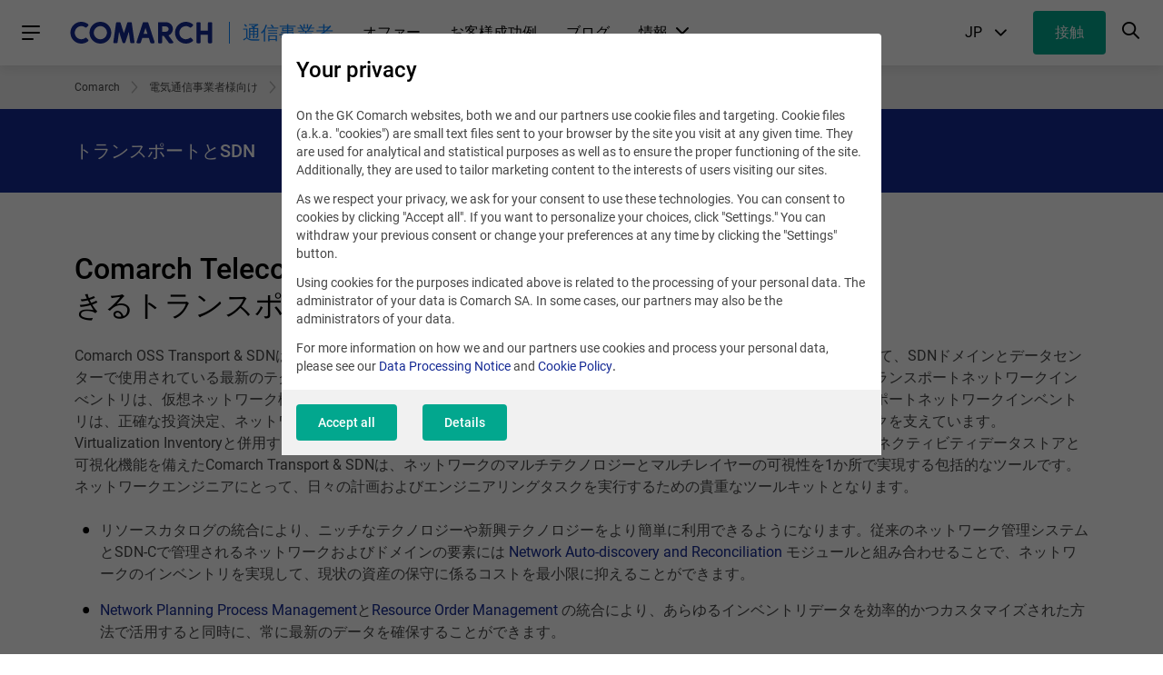

--- FILE ---
content_type: text/html; charset=UTF-8
request_url: https://www.comarch.jp/telecommunications/oss-solutions/transport-sdn/
body_size: 14523
content:
<!DOCTYPE html>
<!--[if lt IE 7]><html
class="no-js lt-ie9 lt-ie8 lt-ie7"><![endif]-->
<!--[if IE 7]><html
class="no-js lt-ie9 lt-ie8"><![endif]-->
<!--[if IE 8]><html
class="no-js lt-ie9"><![endif]-->
<!--[if gt IE 8]><!--><html
class="no-js" lang="ja">
<!--<![endif]--><head><meta
charset="utf-8"><title>Telecom Transport &amp; SDN（テレコムトランスポート &amp; SDN） | Comarch OSS 製品</title><meta
name="keywords" content="."/><meta
name="description" content="Comarch OSS トランスポート&amp;SDN 製品で、トランスポートネットワークインベントリの複雑性の軽減、すべてのネットワークプレイヤーの 1 ヶ所管理など、多くのことが可能です。"/><meta
content="width=device-width, initial-scale=1, maximum-scale=1, user-scalable=0" name="viewport"/><meta
name="tr" content="3" ><link
href="/css/cookieInfo-3.0.0.min.css?v=xdlg6z0g2in" media="screen" rel="stylesheet" type="text/css" ><link
href="/favicons/favicon.ico?v=3" rel="icon" ><link
href="/favicons/apple-touch-icon.png?v=3" rel="apple-touch-icon" ><link
href="/favicons/safari-pinned-tab.svg?v=3" rel="mask-icon" color="#152a94" ><link
href="/favicons/site.webmanifest?v=3" rel="manifest" ><link
href="/dist/css/prod.styles.css?v=xdlg6z0g2in" media="screen" rel="stylesheet" type="text/css" ><link
href="/css/print.css" media="print" rel="stylesheet" type="text/css" ><link
href="https://www.comarch.jp/telecommunications/oss-solutions/transport-sdn/" rel="canonical" ><link
href="https://www.comarch.jp/telecommunications/oss-solutions/transport-sdn/" hreflang="ja" rel="alternate" > <script type="text/javascript" data-consent-type="strict" src="/js/cookieInfo-3.0.0.min.js"></script> <script type="application/ld+json" data-consent-type="strict">//<!--
{
    "@context": "https:\/\/schema.org",
    "@graph": [
        {
            "@type": "WebPage",
            "@id": "https:\/\/www.comarch.jp\/telecommunications\/oss-solutions\/transport-sdn",
            "url": "https:\/\/www.comarch.jp\/telecommunications\/oss-solutions\/transport-sdn",
            "name": "Telecom Transport & SDN\uff08\u30c6\u30ec\u30b3\u30e0\u30c8\u30e9\u30f3\u30b9\u30dd\u30fc\u30c8 & SDN\uff09 | Comarch OSS \u88fd\u54c1",
            "description": "Comarch OSS \u30c8\u30e9\u30f3\u30b9\u30dd\u30fc\u30c8&SDN \u88fd\u54c1\u3067\u3001\u30c8\u30e9\u30f3\u30b9\u30dd\u30fc\u30c8\u30cd\u30c3\u30c8\u30ef\u30fc\u30af\u30a4\u30f3\u30d9\u30f3\u30c8\u30ea\u306e\u8907\u96d1\u6027\u306e\u8efd\u6e1b\u3001\u3059\u3079\u3066\u306e\u30cd\u30c3\u30c8\u30ef\u30fc\u30af\u30d7\u30ec\u30a4\u30e4\u30fc\u306e 1 \u30f6\u6240\u7ba1\u7406\u306a\u3069\u3001\u591a\u304f\u306e\u3053\u3068\u304c\u53ef\u80fd\u3067\u3059\u3002",
            "isPartOf": {
                "@id": "https:\/\/www.comarch.jp\/#\/schema\/WebSite"
            },
            "mainEntity": {
                "@type": "Organization",
                "@id": "https:\/\/www.comarch.jp\/#\/schema\/Organization"
            }
        }
    ]
}</script> <script type="application/ld+json" data-consent-type="strict">//<!--
{
    "@context": "https:\/\/schema.org",
    "@graph": [
        {
            "@type": "WebSite",
            "@id": "https:\/\/www.comarch.jp\/#\/schema\/WebSite",
            "url": "https:\/\/www.comarch.jp",
            "name": "COMARCH SA",
            "description": "Comarch is a global powerhouse specialized in the design, implementation\r\nand integration of advanced IT services and software.",
            "publisher": {
                "@id": "https:\/\/www.comarch.jp\/#\/schema\/Organization"
            }
        },
        {
            "@type": "Organization",
            "@id": "https:\/\/www.comarch.jp\/#\/schema\/Organization",
            "name": "Comarch S.A.",
            "url": "https:\/\/www.comarch.jp"
        }
    ]
}</script>  <script data-consent-type="preferences" type="text/plain">_linkedin_data_partner_id = "43271";</script><script data-consent-type="preferences" type="text/plain">(function()
{var s = document.getElementsByTagName("script")[0]; var b = document.createElement("script"); b.type = "text/javascript";b.async = true; b.src = "https://snap.licdn.com/li.lms-analytics/insight.min.js"; s.parentNode.insertBefore(b, s);}
)();</script>  <script data-consent-type="strict">window.DPM_COOKIE_INFO.setIntegrationWithGTM(500)</script>  <script data-consent-type="strict">(function(w,d,s,l,i){w[l]=w[l]||[];w[l].push({'gtm.start':
new Date().getTime(),event:'gtm.js'});var f=d.getElementsByTagName(s)[0],
j=d.createElement(s),dl=l!='dataLayer'?'&l='+l:'';j.async=true;j.src=
'https://www.googletagmanager.com/gtm.js?id='+i+dl;f.parentNode.insertBefore(j,f);
})(window,document,'script','dataLayer','GTM-WBX3N47');</script> </head><body
class="body--deprecated-navigation" data-section="TELECOMMUNICATIONS"><div
class="position-main-header"><div
class="navbar"><div
class="navbar__container"><noscript><iframe
data-consent-type="strict" src="https://www.googletagmanager.com/ns.html?id=GTM-WBX3N47"
height="0" width="0" style="display:none;visibility:hidden"></iframe></noscript><div
class="navbar__main"><nav
class="hamburger-menu">
<a
role="button" class="hamburger-menu__trigger-btn"><div
class="hamburger-menu__icon-burger"><div
class="hamburger-menu__icon-burger-inner"></div></div>
</a><div
class="hamburger-menu__overlay"></div><div
class="hamburger-menu__wrapper">
<a
role="button" class="hamburger-menu__menu-header hamburger-menu__menu-header--close"><div
class="hamburger-menu__menu-header-btn-container">
<button
class="c-btn c-btn--text c-btn--circle hamburger-menu__menu-header-btn-icon hamburger-menu__menu-header-btn-icon--cross-close"><i
class="interface-icon interface-icon-interface_close"></i></button></div>
<span
class="hamburger-menu__menu-header-title">
Main menu
</span>
</a><ul
class="hamburger-menu__list"><li
class="hamburger-menu__item "><div
class="hamburger-menu__item-wrapper">
<a
href="/telecommunications/portfolio/"
class="hamburger-menu__link"
title="オファー"
target="_self"
rel="">
オファー
</a></div></li><li
class="hamburger-menu__item "><div
class="hamburger-menu__item-wrapper">
<a
href="/telecommunications/customers/"
class="hamburger-menu__link"
title="お客様成功例"
target="_self"
rel="">
お客様成功例
</a></div></li><li
class="hamburger-menu__item "><div
class="hamburger-menu__item-wrapper">
<a
href="https://www.comarch.com/telecommunications/blog/"
class="hamburger-menu__link"
title="ブログ"
target="_blank"
rel="noopener">
ブログ
</a><div
class="hamburger-menu__indicator hamburger-menu__indicator--external-url"></div></div></li><li
class="hamburger-menu__item "><div
class="hamburger-menu__item-wrapper">
<a
href="https://www.comarch.com/telecommunications/about/"
class="hamburger-menu__link"
title="情報"
target="_blank"
rel="noopener">
情報
</a><div
class="hamburger-menu__indicator hamburger-menu__indicator--submenu"></div></div><div
class="hamburger-menu__absolute-submenu">
<a
role="button" class="hamburger-menu__menu-header hamburger-menu__menu-header--back"><div
class="hamburger-menu__menu-header-btn-container">
<button
class="c-btn c-btn--text c-btn--circle hamburger-menu__menu-header-btn-icon hamburger-menu__menu-header-btn-icon--back"><i
class="interface-icon interface-icon-interface_arrow--left"></i></button></div>
<span
class="hamburger-menu__menu-header-title">
情報
</span>
</a>
<a
class="c-btn c-btn--text hamburger-menu__submenu-more-info-btn"
href="https://www.comarch.com/telecommunications/about/"
title="情報">
See 情報
</a><ul><li
class="hamburger-menu__item"><div
class="hamburger-menu__item-wrapper">
<a
href="https://www.comarch.com/telecommunications/awards-recognitions/"
class="hamburger-menu__link"
title="受賞と表彰"
target="_blank"
rel="noopener">
受賞と表彰
</a><div
class="hamburger-menu__indicator hamburger-menu__indicator--external-url"></div></div></li><li
class="hamburger-menu__item"><div
class="hamburger-menu__item-wrapper">
<a
href="/telecommunications/news/"
class="hamburger-menu__link"
title="ニュース"
target="_self"
rel="">
ニュース
</a></div></li><li
class="hamburger-menu__item"><div
class="hamburger-menu__item-wrapper">
<a
href="https://www.comarch.com/telecommunications/events/"
class="hamburger-menu__link"
title="イベント"
target="_blank"
rel="noopener">
イベント
</a><div
class="hamburger-menu__indicator hamburger-menu__indicator--external-url"></div></div></li><li
class="hamburger-menu__item"><div
class="hamburger-menu__item-wrapper">
<a
href="https://www.comarch.com/telecommunications/resources/"
class="hamburger-menu__link"
title="出典"
target="_blank"
rel="noopener">
出典
</a><div
class="hamburger-menu__indicator hamburger-menu__indicator--external-url"></div></div></li><li
class="hamburger-menu__item"><div
class="hamburger-menu__item-wrapper">
<a
href="https://www.comarch.com/telecommunications/resources/webinars/"
class="hamburger-menu__link"
title="ウェブセミナー"
target="_blank"
rel="noopener">
ウェブセミナー
</a><div
class="hamburger-menu__indicator hamburger-menu__indicator--external-url"></div></div></li></ul></div></li><li
class="hamburger-menu__item "><div
class="hamburger-menu__item-wrapper">
<a
href="/telecommunications/contact/"
class="hamburger-menu__link"
title="接触"
target="_self"
rel="">
接触
</a></div></li><li
class="hamburger-menu__item hamburger-menu__item--with-border"><div
class="hamburger-menu__item-wrapper"><div
class="hamburger-menu__link hamburger-menu__link--lang-switcher">
Language
<span
class="hamburger-menu__active-lang-code">
JA
</span>
<span
class="hamburger-menu__active-lang-name">
()
</span></div><div
class="hamburger-menu__indicator hamburger-menu__indicator--submenu"></div></div><div
class="hamburger-menu__absolute-submenu">
<a
role="button" class="hamburger-menu__menu-header hamburger-menu__menu-header--back"><div
class="hamburger-menu__menu-header-btn-container">
<button
class="c-btn c-btn--text c-btn--circle hamburger-menu__menu-header-btn-icon hamburger-menu__menu-header-btn-icon--back"><i
class="interface-icon interface-icon-interface_arrow--left"></i></button></div>
<span
class="hamburger-menu__menu-header-title">
Language
</span>
</a><ul
class="hamburger-menu__languages-list"><li
class="hamburger-menu__item" data-lang="pl">
<a
href="https://www.comarch.pl"
class="hamburger-menu__link "
title="PL">
<span
class="hamburger-menu__item-text-fixed-width">
PL
</span>
<span
class="hamburger-menu__item-small-text">
(Polski)
</span>
</a></li><li
class="hamburger-menu__item" data-lang="en">
<a
href="https://www.comarch.com"
class="hamburger-menu__link "
title="EN">
<span
class="hamburger-menu__item-text-fixed-width">
EN
</span>
<span
class="hamburger-menu__item-small-text">
(English)
</span>
</a></li><li
class="hamburger-menu__item" data-lang="de">
<a
href="https://www.comarch.de"
class="hamburger-menu__link "
title="DE">
<span
class="hamburger-menu__item-text-fixed-width">
DE
</span>
<span
class="hamburger-menu__item-small-text">
(Deutsch)
</span>
</a></li><li
class="hamburger-menu__item" data-lang="fr">
<a
href="https://www.comarch.fr"
class="hamburger-menu__link "
title="FR">
<span
class="hamburger-menu__item-text-fixed-width">
FR
</span>
<span
class="hamburger-menu__item-small-text">
(Français)
</span>
</a></li><li
class="hamburger-menu__item" data-lang="be">
<a
href="https://www.comarch.be"
class="hamburger-menu__link "
title="BE">
<span
class="hamburger-menu__item-text-fixed-width">
BE
</span>
<span
class="hamburger-menu__item-small-text">
(Français, Dutch, English)
</span>
</a></li><li
class="hamburger-menu__item" data-lang="nl">
<a
href="https://www.comarch.nl"
class="hamburger-menu__link "
title="NL">
<span
class="hamburger-menu__item-text-fixed-width">
NL
</span>
<span
class="hamburger-menu__item-small-text">
(Dutch)
</span>
</a></li><li
class="hamburger-menu__item" data-lang="it">
<a
href="https://www.comarch.it"
class="hamburger-menu__link "
title="IT">
<span
class="hamburger-menu__item-text-fixed-width">
IT
</span>
<span
class="hamburger-menu__item-small-text">
(Italiano)
</span>
</a></li><li
class="hamburger-menu__item" data-lang="es">
<a
href="https://www.comarch.es"
class="hamburger-menu__link "
title="ES">
<span
class="hamburger-menu__item-text-fixed-width">
ES
</span>
<span
class="hamburger-menu__item-small-text">
(Español)
</span>
</a></li><li
class="hamburger-menu__item" data-lang="pt">
<a
href="https://www.comarch.com.br"
class="hamburger-menu__link "
title="PT">
<span
class="hamburger-menu__item-text-fixed-width">
PT
</span>
<span
class="hamburger-menu__item-small-text">
(Português)
</span>
</a></li><li
class="hamburger-menu__item" data-lang="jp">
<a
href="https://www.comarch.jp"
class="hamburger-menu__link "
title="JP">
<span
class="hamburger-menu__item-text-fixed-width">
JP
</span>
<span
class="hamburger-menu__item-small-text">
(日本語)
</span>
</a></li></ul></div></li></ul></div>
</nav><div
class="brand navbar__brand">
<a
href="https://www.comarch.jp/"
class="brand__logo"
title="Comarch SA"
style="background-image: url('/files-jp/file_2/comarch_logo.svg')">
COMARCH
</a><div
class="brand__sector-name"><a
href="/telecommunications/">通信事業者</a></div></div>
<nav
class="context-menu"><ul
class="context-menu__list"><li
class="context-menu__item">
<a
href="/telecommunications/portfolio/"
class="context-menu__link "
title="オファー"
>
オファー
</a></li><li
class="context-menu__item">
<a
href="/telecommunications/case-studies/"
class="context-menu__link "
title="お客様成功例"
>
お客様成功例
</a></li><li
class="context-menu__item">
<a
href="https://www.comarch.com/telecommunications/blog/"
class="context-menu__link "
title="ブログ"
>
ブログ
</a></li><li
class="context-menu__item">
<a
href="https://www.comarch.com/telecommunications/about/"
class="context-menu__link context-menu__link--with-icon"
title="情報"
>
情報
<i
class="interface-icon interface-icon-interface_arrow-small--down"></i>
</a><div
class="context-menu__sector-menu sector-menu"><div
class="sector-menu__restricted"><ul
class="sector-menu__list sector-menu__container"><li
class="sector-menu__item">
<a
href="https://www.comarch.com/telecommunications/awards-recognitions/"
class="sector-menu__link sector-menu__link--main sector-menu__link--hightlight "
>
受賞と表彰
</a><div
class="sector-menu__wrapper sector-menu__wrapper--open"></div></li><li
class="sector-menu__item">
<a
href="/telecommunications/news/"
class="sector-menu__link sector-menu__link--main  "
>
ニュース
</a><div
class="sector-menu__wrapper "></div></li><li
class="sector-menu__item">
<a
href="https://www.comarch.com/telecommunications/events/"
class="sector-menu__link sector-menu__link--main  "
>
イベント
</a><div
class="sector-menu__wrapper "></div></li><li
class="sector-menu__item">
<a
href="https://www.comarch.com/telecommunications/resources/"
class="sector-menu__link sector-menu__link--main  "
>
出典
</a><div
class="sector-menu__wrapper "></div></li><li
class="sector-menu__item">
<a
href="https://www.comarch.com/telecommunications/resources/webinars/"
class="sector-menu__link sector-menu__link--main  "
>
ウェブセミナー
</a><div
class="sector-menu__wrapper "></div></li></ul></div></div></li></ul>
<span
class="context-menu__green-border"></span>
</nav></div><div
class="navbar__second"><div
class="choose-language navbar__choose-language"><div
class="form__fieldset form__fieldset--default"><div
class="form__helper form__helper--single-select">
<select
class="form__control navbar__lang-selector-control"
name="lang-control"
data-hide-search="true"><option
data-lang-name="pl"
value="https://www.comarch.pl"
>
PL</option><option
data-lang-name="en"
value="https://www.comarch.com"
>
EN</option><option
data-lang-name="de"
value="https://www.comarch.de"
>
DE</option><option
data-lang-name="fr"
value="https://www.comarch.fr"
>
FR</option><option
data-lang-name="be"
value="https://www.comarch.be"
>
BE</option><option
data-lang-name="nl"
value="https://www.comarch.nl"
>
NL</option><option
data-lang-name="it"
value="https://www.comarch.it"
>
IT</option><option
data-lang-name="es"
value="https://www.comarch.es"
>
ES</option><option
data-lang-name="pt"
value="https://www.comarch.com.br"
>
PT</option><option
data-lang-name="jp"
value="https://www.comarch.jp"
selected>
JP</option>
</select></div></div></div>
<a
href="/telecommunications/contact/"
title="接触"
class="c-btn navbar__btn navbar__btn--desktop"
>
<i
class="ca-icon ca-icon-mail"></i>
<span
class="navbar__btn-text">
接触
</span>
</a>
<a
href="/telecommunications/contact/"
title="接触"
class="navbar__btn navbar__btn--mobile"
>
<i
class="ca-icon ca-icon-mail"></i>
</a>
<a
role="button" href="#" class="search__icon" title="Search">
<i
class="interface-icon interface-icon-interface_search"></i>
</a></div><div
class="navbar__search search"><div
class="grid__container search__container"><form
action="/search"
method="get"
class="search__form"><div
class="search__form-controls-wrapper">
<i
class="search__icon-close search__icon-close--left"></i><div
class="form__fieldset form__fieldset--default search__input-wrapper"><div
class="form__control-wrap"><div
class="form__helper">
<input
type="text" placeholder="Phrase" name="phrase" class="form__control search__input" maxlength="120"></div></div></div><div
class="form__fieldset form__fieldset--default search__section-control-wrapper"><div
class="form__helper form__helper--inline form__helper--single-select">
<select
class="form__control search__section-control"
name="section"
data-hide-search="true"><option
value="">All categories</option><option
value="1">Other</option><option
value="2">Telecomunications</option><option
value="3">Finance</option><option
value="4">ERP</option><option
value="5">Large enterprises</option><option
value="6">Government</option><option
value="8">TV</option><option
value="9">Career</option><option
value="10">Investors</option><option
value="11">News and Events</option><option
value="12">Healthcare</option>
</select></div></div>
<button
type="submit" class="search__submit-btn">
<i
class="interface-icon interface-icon-interface_search"></i>
</button></div>
<i
class="search__icon-close search__icon-close--right"></i></form></div></div></div></div></div><nav
class="breadcrumbs" aria-label="Breadcrumb"><div
class="grid__container"><ol
role="list" class="breadcrumbs__list" itemscope itemtype="https://schema.org/BreadcrumbList"><li
class="breadcrumbs__item" itemprop="itemListElement" itemscope
itemtype="https://schema.org/ListItem">
<a
itemprop="item" href="https://www.comarch.jp/">
<span
class="breadcrumbs__name" itemprop="name">Comarch</span><meta
itemprop="position" content="1"/>
</a></li><li
class="breadcrumbs__item" itemprop="itemListElement" itemscope
itemtype="https://schema.org/ListItem">
<a
itemprop="item" href="https://www.comarch.jp/telecommunications">
<span
class="breadcrumbs__name" itemprop="name">電気通信事業者様向け</span><meta
itemprop="position" content="2"/>
</a></li><li
class="breadcrumbs__item" itemprop="itemListElement" itemscope
itemtype="https://schema.org/ListItem">
<a
itemprop="item" href="https://www.comarch.jp/telecommunications/oss-solutions">
<span
class="breadcrumbs__name" itemprop="name">OSS Solutions</span><meta
itemprop="position" content="3"/>
</a></li><li
class="breadcrumbs__item breadcrumbs__item--last" itemprop="itemListElement" itemscope
itemtype="https://schema.org/ListItem">
<a
itemprop="item" href="https://www.comarch.jp/telecommunications/oss-solutions/transport-sdn" aria-current="page">
<span
class="breadcrumbs__name" itemprop="name">Transport＆SDN</span><meta
itemprop="position" content="4"/>
</a></li></ol></div>
</nav><header
class="page-title page-title--small bg-dark-blue-color-outline  "><div
class="grid__container page-title__container"><div
class="page-title__row"><h1 class="page-title__header page-title__header--small">トランスポートとSDN</h1></div></div>
</header><div
data-component="cookie-consent-app2"
data-widget-command="cookieadapter2_save_log"
data-widget-lang="en"
data-cookie-content="{&quot;private_policy&quot;:&quot;&lt;h3&gt;Your privacy&lt;\/h3&gt;\r\n&lt;p&gt;On the GK Comarch websites, both we and our partners use cookie files and targeting. Cookie files (a.k.a. \&quot;cookies\&quot;) are small text files sent to your browser by the site you visit at any given time. They are used for analytical and statistical purposes as well as to ensure the proper functioning of the site. Additionally, they are used to tailor marketing content to the interests of users visiting our sites.&lt;\/p&gt;\r\n&lt;p&gt;As we respect your privacy, we ask for your consent to use these technologies. You can consent to cookies by clicking \&quot;Accept all\&quot;. If you want to personalize your choices, click \&quot;Settings.\&quot; You can withdraw your previous consent or change your preferences at any time by clicking the \&quot;Settings\&quot; button.&lt;\/p&gt;\r\n&lt;p&gt;Using cookies for the purposes indicated above is related to the processing of your personal data. The administrator of your data is Comarch SA. In some cases, our partners may also be the administrators of your data.\u00a0&lt;\/p&gt;\r\n&lt;p&gt;For more information on how we and our partners use cookies and process your personal data, please see our &lt;a href=\&quot;https:\/\/comarch.com\/gdpr-policy\/\&quot; target=\&quot;_blank\&quot; rel=\&quot;noopener\&quot;&gt;Data Processing Notice&lt;\/a&gt; and &lt;strong&gt;&lt;a href=\&quot;https:\/\/comarch.com\/\/cookie-policy\/\&quot;&gt;Cookie Policy&lt;\/a&gt;.&lt;\/strong&gt;&lt;\/p&gt;&quot;,&quot;details_description&quot;:&quot;&lt;h3&gt;Your privacy&lt;\/h3&gt;\r\n&lt;p&gt;The section below gives you the option to accept, reject or change the settings of certain cookies used by us and our partners. More information about the cookies used on our sites can be found below.\u00a0&lt;\/p&gt;\r\n&lt;p&gt;By clicking \&quot;Accept all\&quot;, you agree to the processing of your personal data for analytical, statistical and advertising purposes, such as tailoring marketing content to your interest. Your settings can also be changed at any time by selecting individual cookies and then clicking \&quot;Accept Selected\&quot;, or by refusing to use cookies except for those required by clicking \&quot;Reject All\&quot;.&lt;\/p&gt;\r\n&lt;p&gt;More information about how we and our partners use cookies and process your personal data can be found in our &lt;a href=\&quot;https:\/\/comarch.com\/gdpr-policy\/\&quot; target=\&quot;_blank\&quot; rel=\&quot;noopener\&quot;&gt;Data Processing Notice&lt;\/a&gt; and &lt;a href=\&quot;https:\/\/comarch.com\/cookie-policy\/\&quot;&gt;Cookie Policy&lt;\/a&gt;.&lt;\/p&gt;&quot;,&quot;customLang&quot;:&quot;en&quot;,&quot;categories&quot;:[{&quot;id&quot;:&quot;641b2a98c064b354fadd98af&quot;,&quot;name&quot;:&quot;Necessary&quot;,&quot;description&quot;:&quot;They are necessary to ensure the proper functioning of our website, therefore they do not require your consent.\n\nThe purposes we pursue through the required cookies are described in point 3 (Purpose and legal basis) of the Cookie Policy.&quot;,&quot;tag&quot;:&quot;necessary&quot;,&quot;required&quot;:true,&quot;items&quot;:[{&quot;id&quot;:&quot;65e1b051caf52492ace2a5da&quot;,&quot;description&quot;:&quot;&lt;p&gt;&amp;nbsp;This is a hash generated by the Price Calculator module in the Comarch Content Management System, related to viewing PDF files.&lt;\/p&gt;&quot;,&quot;tag&quot;:&quot;pdf-token&quot;,&quot;category&quot;:&quot;641b2a98c064b354fadd98af&quot;,&quot;name&quot;:&quot;pdf-token&quot;,&quot;ordering&quot;:1,&quot;attributes&quot;:&quot;&quot;,&quot;collected&quot;:&quot;&lt;p&gt;Doesn&amp;rsquo;t collect the data.&lt;\/p&gt;&quot;,&quot;company&quot;:&quot;&lt;p&gt;Comarch SA&lt;\/p&gt;&quot;,&quot;data_purposes&quot;:&quot;&quot;,&quot;distribution&quot;:&quot;&quot;,&quot;duration&quot;:&quot;&lt;p&gt;30 days&lt;\/p&gt;&quot;,&quot;further_information&quot;:&quot;&quot;,&quot;legal_basis&quot;:&quot;&lt;p&gt;Own&lt;\/p&gt;&quot;,&quot;location_of_processing&quot;:&quot;&quot;,&quot;protection_officer&quot;:&quot;&quot;,&quot;recipients&quot;:&quot;&quot;,&quot;technologies&quot;:&quot;&quot;},{&quot;id&quot;:&quot;65e1afd3caf52492ace2a5cb&quot;,&quot;description&quot;:&quot;&lt;p&gt;This is a hash generated by the Comarch Content Management System, used to mask download links after submitting the form in the Form module. Currently also associated with the Quiz and PriceCalculator modules (also based on the Form module).&lt;\/p&gt;&quot;,&quot;tag&quot;:&quot;dwld_hash&quot;,&quot;category&quot;:&quot;641b2a98c064b354fadd98af&quot;,&quot;name&quot;:&quot;dwld_hash&quot;,&quot;ordering&quot;:2,&quot;attributes&quot;:&quot;&quot;,&quot;collected&quot;:&quot;&lt;p&gt;Doesn&amp;rsquo;t collect the data.&lt;\/p&gt;&quot;,&quot;company&quot;:&quot;&lt;p&gt;Comarch SA&lt;\/p&gt;&quot;,&quot;data_purposes&quot;:&quot;&quot;,&quot;distribution&quot;:&quot;&quot;,&quot;duration&quot;:&quot;&lt;p&gt;1 year&lt;\/p&gt;&quot;,&quot;further_information&quot;:&quot;&quot;,&quot;legal_basis&quot;:&quot;&lt;p&gt;Own&lt;\/p&gt;&quot;,&quot;location_of_processing&quot;:&quot;&quot;,&quot;protection_officer&quot;:&quot;&quot;,&quot;recipients&quot;:&quot;&quot;,&quot;technologies&quot;:&quot;&quot;},{&quot;id&quot;:&quot;67fd28b04574bd8d2bb3486a&quot;,&quot;description&quot;:&quot;&lt;p&gt;This is a service provided by Alphabet Inc for Comarch that verifies if the data entered on a site is entered by a human or by an automated program.&lt;\/p&gt;&quot;,&quot;tag&quot;:&quot;recaptcha&quot;,&quot;category&quot;:&quot;641b2a98c064b354fadd98af&quot;,&quot;name&quot;:&quot;reCAPTCHA&quot;,&quot;ordering&quot;:44,&quot;attributes&quot;:&quot;&quot;,&quot;collected&quot;:&quot;&lt;ul&gt;\n&lt;li&gt;IP address&lt;\/li&gt;\n&lt;li&gt;Click path&lt;\/li&gt;\n&lt;li&gt;Time spent on page&lt;\/li&gt;\n&lt;li&gt;Website visitor&amp;rsquo;s behaviour&lt;\/li&gt;\n&lt;li&gt;Browser language&lt;\/li&gt;\n&lt;li&gt;User selections entered&lt;\/li&gt;\n&lt;li&gt;Javascript objects&lt;\/li&gt;\n&lt;li&gt;Browser plug-ins&lt;\/li&gt;\n&lt;\/ul&gt;&quot;,&quot;company&quot;:&quot;&lt;p&gt;Alphabet Inc.&lt;\/p&gt;&quot;,&quot;data_purposes&quot;:&quot;&quot;,&quot;distribution&quot;:&quot;&quot;,&quot;duration&quot;:&quot;&lt;table style=\&quot;border-collapse: collapse; width: 100%; height: 95px;\&quot; border=\&quot;1\&quot;&gt;\n&lt;tbody&gt;\n&lt;tr&gt;\n&lt;td style=\&quot;width: 50.5573%;\&quot;&gt;&lt;strong&gt;Cookie&lt;\/strong&gt;&lt;\/td&gt;\n&lt;td style=\&quot;width: 48.8455%;\&quot;&gt;&lt;strong&gt;Duration to store the data&lt;\/strong&gt;&lt;\/td&gt;\n&lt;\/tr&gt;\n&lt;tr style=\&quot;height: 19px;\&quot;&gt;\n&lt;td style=\&quot;width: 50.5573%; height: 19px;\&quot;&gt;_ga&lt;\/td&gt;\n&lt;td style=\&quot;width: 48.8455%; height: 19px;\&quot;&gt;2 years&lt;\/td&gt;\n&lt;\/tr&gt;\n&lt;tr style=\&quot;height: 19px;\&quot;&gt;\n&lt;td style=\&quot;width: 50.5573%; height: 19px;\&quot;&gt;_gid&lt;\/td&gt;\n&lt;td style=\&quot;width: 48.8455%; height: 19px;\&quot;&gt;24 hours&lt;\/td&gt;\n&lt;\/tr&gt;\n&lt;tr style=\&quot;height: 19px;\&quot;&gt;\n&lt;td style=\&quot;width: 50.5573%; height: 19px;\&quot;&gt;_gat&lt;\/td&gt;\n&lt;td style=\&quot;width: 48.8455%; height: 19px;\&quot;&gt;1 minute&lt;\/td&gt;\n&lt;\/tr&gt;\n&lt;tr style=\&quot;height: 19px;\&quot;&gt;\n&lt;td style=\&quot;width: 50.5573%; height: 19px;\&quot;&gt;AMP_TOKEN&lt;\/td&gt;\n&lt;td style=\&quot;width: 48.8455%; height: 19px;\&quot;&gt;30 seconds to 1 year&lt;\/td&gt;\n&lt;\/tr&gt;\n&lt;tr style=\&quot;height: 19px;\&quot;&gt;\n&lt;td style=\&quot;width: 50.5573%; height: 19px;\&quot;&gt;_gac_&amp;lt;property-id&amp;gt;&amp;nbsp;&lt;\/td&gt;\n&lt;td style=\&quot;width: 48.8455%; height: 19px;\&quot;&gt;90 days&lt;\/td&gt;\n&lt;\/tr&gt;\n&lt;\/tbody&gt;\n&lt;\/table&gt;&quot;,&quot;further_information&quot;:&quot;&quot;,&quot;legal_basis&quot;:&quot;&lt;p&gt;External Provider.&lt;\/p&gt;\n&lt;p&gt;Privacy policy of Alphabet:&lt;\/p&gt;\n&lt;p&gt;&lt;a href=\&quot;https:\/\/support.google.com\/policies\/answer\/9581826?hl=en&amp;amp;visit_id=637338535804974680-3989648387&amp;amp;rd=1\&quot;&gt;https:\/\/support.google.com\/policies\/answer\/&lt;\/a&gt;&lt;\/p&gt;&quot;,&quot;location_of_processing&quot;:&quot;&quot;,&quot;protection_officer&quot;:&quot;&quot;,&quot;recipients&quot;:&quot;&quot;,&quot;technologies&quot;:&quot;&quot;}],&quot;ordering&quot;:1},{&quot;id&quot;:&quot;641b2ba1c064b354fadd98bf&quot;,&quot;name&quot;:&quot;Analytical&quot;,&quot;description&quot;:&quot;With these cookies, we collect analytical data that helps us learn statistics about the use of our website and develop reports. As a result, we learn more about what should be modified and what content should be developed to make the site run more efficiently and better meet your personal needs. The purposes we pursue through the analytical cookies are described in point 3 (Purpose and legal basis) of the Cookie Policy.&quot;,&quot;tag&quot;:&quot;statistics&quot;,&quot;required&quot;:false,&quot;items&quot;:[{&quot;id&quot;:&quot;650c2521f7933051c3918f11&quot;,&quot;description&quot;:&quot;&lt;p&gt;This is a mechanics that enables to track traffic on the website (traffic source, medium, campaign etc.).&lt;\/p&gt;&quot;,&quot;tag&quot;:&quot;utm&quot;,&quot;category&quot;:&quot;641b2ba1c064b354fadd98bf&quot;,&quot;name&quot;:&quot;Comarch Content Management System UTM&quot;,&quot;ordering&quot;:29,&quot;attributes&quot;:&quot;&quot;,&quot;collected&quot;:&quot;&lt;ul&gt;\n&lt;li&gt;Information about how the user got to the current web page:&lt;\/li&gt;\n&lt;li&gt;utm_source &amp;ndash; source where the user &amp;nbsp;came from (e.g. search engine)&lt;\/li&gt;\n&lt;li&gt;utm_medium &amp;ndash; what type of traffic is it (from paid ads and campaigns; search engines or other external source; from inside of the website)&lt;\/li&gt;\n&lt;li&gt;http_referrer &amp;ndash; the address of the web page from which the user came to the current web page.&lt;\/li&gt;\n&lt;li&gt;Detecting whether the user has visited the current web page before.&lt;\/li&gt;\n&lt;\/ul&gt;&quot;,&quot;company&quot;:&quot;&lt;p&gt;Comarch SA&lt;\/p&gt;&quot;,&quot;data_purposes&quot;:&quot;&quot;,&quot;distribution&quot;:&quot;&quot;,&quot;duration&quot;:&quot;&lt;table style=\&quot;border-collapse: collapse; width: 100%; height: 130px;\&quot; border=\&quot;1\&quot;&gt;\n&lt;tbody&gt;\n&lt;tr style=\&quot;height: 16px;\&quot;&gt;\n&lt;td style=\&quot;width: 49.7014%; height: 16px;\&quot;&gt;&lt;strong&gt;Cookie:&lt;\/strong&gt;&lt;\/td&gt;\n&lt;td style=\&quot;width: 49.7014%; height: 16px;\&quot;&gt;&lt;strong&gt;Duration to store the data&lt;\/strong&gt;&lt;\/td&gt;\n&lt;\/tr&gt;\n&lt;tr style=\&quot;height: 19px;\&quot;&gt;\n&lt;td style=\&quot;width: 49.7014%; height: 19px;\&quot;&gt;utm_tracker&amp;nbsp;&lt;\/td&gt;\n&lt;td style=\&quot;width: 49.7014%; height: 19px;\&quot;&gt;7 days&lt;\/td&gt;\n&lt;\/tr&gt;\n&lt;tr style=\&quot;height: 19px;\&quot;&gt;\n&lt;td style=\&quot;width: 49.7014%; height: 19px;\&quot;&gt;utm_source&lt;\/td&gt;\n&lt;td style=\&quot;width: 49.7014%; height: 19px;\&quot;&gt;1 day&lt;\/td&gt;\n&lt;\/tr&gt;\n&lt;tr style=\&quot;height: 19px;\&quot;&gt;\n&lt;td style=\&quot;width: 49.7014%; height: 19px;\&quot;&gt;utm_campaign&lt;\/td&gt;\n&lt;td style=\&quot;width: 49.7014%; height: 19px;\&quot;&gt;1 day&lt;\/td&gt;\n&lt;\/tr&gt;\n&lt;tr style=\&quot;height: 19px;\&quot;&gt;\n&lt;td style=\&quot;width: 49.7014%; height: 19px;\&quot;&gt;utm_term&lt;\/td&gt;\n&lt;td style=\&quot;width: 49.7014%; height: 19px;\&quot;&gt;1 day&lt;\/td&gt;\n&lt;\/tr&gt;\n&lt;tr style=\&quot;height: 19px;\&quot;&gt;\n&lt;td style=\&quot;width: 49.7014%; height: 19px;\&quot;&gt;utm_content&lt;\/td&gt;\n&lt;td style=\&quot;width: 49.7014%; height: 19px;\&quot;&gt;1 day&lt;\/td&gt;\n&lt;\/tr&gt;\n&lt;tr style=\&quot;height: 19px;\&quot;&gt;\n&lt;td style=\&quot;width: 49.7014%; height: 19px;\&quot;&gt;http_referrer&lt;\/td&gt;\n&lt;td style=\&quot;width: 49.7014%; height: 19px;\&quot;&gt;1 day&lt;\/td&gt;\n&lt;\/tr&gt;\n&lt;\/tbody&gt;\n&lt;\/table&gt;&quot;,&quot;further_information&quot;:&quot;&quot;,&quot;legal_basis&quot;:&quot;&lt;p&gt;Own&lt;\/p&gt;&quot;,&quot;location_of_processing&quot;:&quot;&quot;,&quot;protection_officer&quot;:&quot;&quot;,&quot;recipients&quot;:&quot;&quot;,&quot;technologies&quot;:&quot;&quot;},{&quot;id&quot;:&quot;67fd1f5d4574bd8d2bb33086&quot;,&quot;description&quot;:&quot;&lt;p&gt;This is a tool that measures website visitors statistics.&lt;\/p&gt;&quot;,&quot;tag&quot;:&quot;ga&quot;,&quot;category&quot;:&quot;641b2ba1c064b354fadd98bf&quot;,&quot;name&quot;:&quot;Google Analytics&quot;,&quot;ordering&quot;:36,&quot;attributes&quot;:&quot;&quot;,&quot;collected&quot;:&quot;&lt;ul&gt;\n&lt;li&gt;The total time a user spends on the website&lt;\/li&gt;\n&lt;li&gt;The time a user spends on each web page and in what order those web pages are visited&lt;\/li&gt;\n&lt;li&gt;What internal links were clicked (based on the URL of the next pageview)&lt;\/li&gt;\n&lt;li&gt;IP address&lt;\/li&gt;\n&lt;li&gt;The geographic location of the user&lt;\/li&gt;\n&lt;li&gt;What browser and operating system are being used&lt;\/li&gt;\n&lt;li&gt;Screen size and whether Flash or Java is installed&lt;\/li&gt;\n&lt;\/ul&gt;&quot;,&quot;company&quot;:&quot;&lt;p&gt;Google Inc.&lt;\/p&gt;&quot;,&quot;data_purposes&quot;:&quot;&quot;,&quot;distribution&quot;:&quot;&quot;,&quot;duration&quot;:&quot;&lt;table style=\&quot;border-collapse: collapse; width: 100%; height: 152px;\&quot; border=\&quot;1\&quot;&gt;\n&lt;tbody&gt;\n&lt;tr style=\&quot;height: 19px;\&quot;&gt;\n&lt;td style=\&quot;width: 49.6499%; height: 19px;\&quot;&gt;&lt;strong&gt;Cookie:&lt;\/strong&gt;&lt;\/td&gt;\n&lt;td style=\&quot;width: 49.753%; height: 19px;\&quot;&gt;&lt;strong&gt;Duration to store the data&lt;\/strong&gt;&lt;\/td&gt;\n&lt;\/tr&gt;\n&lt;tr style=\&quot;height: 19px;\&quot;&gt;\n&lt;td style=\&quot;width: 49.6499%; height: 19px;\&quot;&gt;_ga&lt;\/td&gt;\n&lt;td style=\&quot;width: 49.753%; height: 19px;\&quot;&gt;2 years&lt;\/td&gt;\n&lt;\/tr&gt;\n&lt;tr style=\&quot;height: 19px;\&quot;&gt;\n&lt;td style=\&quot;width: 49.6499%; height: 19px;\&quot;&gt;_gid&lt;\/td&gt;\n&lt;td style=\&quot;width: 49.753%; height: 19px;\&quot;&gt;24 hours&lt;\/td&gt;\n&lt;\/tr&gt;\n&lt;tr style=\&quot;height: 19px;\&quot;&gt;\n&lt;td style=\&quot;width: 49.6499%; height: 19px;\&quot;&gt;_gat&lt;\/td&gt;\n&lt;td style=\&quot;width: 49.753%; height: 19px;\&quot;&gt;1 minute&lt;\/td&gt;\n&lt;\/tr&gt;\n&lt;tr style=\&quot;height: 19px;\&quot;&gt;\n&lt;td style=\&quot;width: 49.6499%; height: 19px;\&quot;&gt;AMP_TOKEN&lt;\/td&gt;\n&lt;td style=\&quot;width: 49.753%; height: 19px;\&quot;&gt;30 seconds to 1 year&lt;\/td&gt;\n&lt;\/tr&gt;\n&lt;tr style=\&quot;height: 19px;\&quot;&gt;\n&lt;td style=\&quot;width: 49.6499%; height: 19px;\&quot;&gt;_gac_&amp;lt;property-id&amp;gt;&amp;nbsp;&lt;\/td&gt;\n&lt;td style=\&quot;width: 49.753%; height: 19px;\&quot;&gt;90 days&lt;\/td&gt;\n&lt;\/tr&gt;\n&lt;\/tbody&gt;\n&lt;\/table&gt;\n&lt;p&gt;&amp;nbsp;&lt;\/p&gt;&quot;,&quot;further_information&quot;:&quot;&quot;,&quot;legal_basis&quot;:&quot;&lt;p&gt;External Provider.&lt;\/p&gt;\n&lt;p&gt;&lt;br&gt;Privacy Policy of Google:&lt;\/p&gt;\n&lt;p&gt;&lt;a href=\&quot;https:\/\/business.safety.google\/privacy\&quot;&gt;https:\/\/business.safety.google\/privacy&lt;\/a&gt;&lt;\/p&gt;&quot;,&quot;location_of_processing&quot;:&quot;&quot;,&quot;protection_officer&quot;:&quot;&quot;,&quot;recipients&quot;:&quot;&quot;,&quot;technologies&quot;:&quot;&quot;},{&quot;id&quot;:&quot;67fd1fd34574bd8d2bb33197&quot;,&quot;description&quot;:&quot;&lt;p&gt;This is a tag management system for managing JavaScript and HTML tags used for tracking and analytics on websites.&lt;\/p&gt;&quot;,&quot;tag&quot;:&quot;gtag&quot;,&quot;category&quot;:&quot;641b2ba1c064b354fadd98bf&quot;,&quot;name&quot;:&quot;Google Tag Manager&quot;,&quot;ordering&quot;:39,&quot;attributes&quot;:&quot;&quot;,&quot;collected&quot;:&quot;&lt;p&gt;Aggregated data about tag firing&lt;\/p&gt;&quot;,&quot;company&quot;:&quot;&lt;p&gt;Google Ireland Limited&amp;nbsp;&lt;\/p&gt;&quot;,&quot;data_purposes&quot;:&quot;&quot;,&quot;distribution&quot;:&quot;&quot;,&quot;duration&quot;:&quot;&quot;,&quot;further_information&quot;:&quot;&quot;,&quot;legal_basis&quot;:&quot;&lt;p&gt;External Provider.&lt;\/p&gt;\n&lt;p&gt;Privacy Policy of Google:&lt;\/p&gt;\n&lt;p&gt;&lt;a href=\&quot;https:\/\/business.safety.google\/privacy\&quot;&gt;https:\/\/business.safety.google\/privacy&lt;\/a&gt;&lt;\/p&gt;&quot;,&quot;location_of_processing&quot;:&quot;&quot;,&quot;protection_officer&quot;:&quot;&quot;,&quot;recipients&quot;:&quot;&quot;,&quot;technologies&quot;:&quot;&quot;}],&quot;ordering&quot;:2},{&quot;id&quot;:&quot;641b2c0bc064b354fadd98c7&quot;,&quot;name&quot;:&quot;Advertising&quot;,&quot;description&quot;:&quot;We also track what you browse and read about on our website to further tailor the ads that are shown to you. In this way, we and our partners primarily show you ads that match your interests and are related to your interactions with our site. The purposes we pursue through the advertising cookies are described in point 3 (Purpose and legal basis) of the Cookie Policy.&quot;,&quot;tag&quot;:&quot;marketing&quot;,&quot;required&quot;:false,&quot;items&quot;:[{&quot;id&quot;:&quot;67fd20874574bd8d2bb33380&quot;,&quot;description&quot;:&quot;&lt;p class=\&quot;MsoNormal\&quot;&gt;&lt;span lang=\&quot;EN-GB\&quot; style=\&quot;mso-ansi-language: EN-GB;\&quot;&gt;Google's advertising system that allows to display sponsored links in Google search results and on partner websites through the Google AdSense program.&lt;\/span&gt;&lt;\/p&gt;&quot;,&quot;tag&quot;:&quot;google-ads&quot;,&quot;category&quot;:&quot;641b2c0bc064b354fadd98c7&quot;,&quot;name&quot;:&quot;Google Ads&quot;,&quot;ordering&quot;:42,&quot;attributes&quot;:&quot;&quot;,&quot;collected&quot;:&quot;&lt;p&gt;&amp;bull; &amp;nbsp; &amp;nbsp;The total time spent by the user on the site&lt;br&gt;&amp;bull; &amp;nbsp; &amp;nbsp;The time spent on each page and the order in which the pages were visited&lt;br&gt;&amp;bull; &amp;nbsp; &amp;nbsp;Which internal links were clicked (based on the URL of the next page view)&lt;br&gt;&amp;bull; &amp;nbsp; &amp;nbsp;IP address&lt;br&gt;&amp;bull; &amp;nbsp; &amp;nbsp;The geographical location of the user&lt;br&gt;&amp;bull; &amp;nbsp; &amp;nbsp;The browser and operating system used&lt;br&gt;&amp;bull; &amp;nbsp; &amp;nbsp;The type and number of actions performed by the user on the site&lt;br&gt;&amp;bull; &amp;nbsp; &amp;nbsp;Advertisements that the user may have seen before visiting the site&lt;\/p&gt;&quot;,&quot;company&quot;:&quot;&lt;p&gt;&lt;span lang=\&quot;EN-GB\&quot; style=\&quot;font-family: 'Calibri',sans-serif; mso-ascii-theme-font: minor-latin; mso-hansi-theme-font: minor-latin; mso-bidi-theme-font: minor-latin; mso-ansi-language: EN-GB;\&quot;&gt;Google Inc.&lt;\/span&gt;&lt;\/p&gt;&quot;,&quot;data_purposes&quot;:&quot;&quot;,&quot;distribution&quot;:&quot;&quot;,&quot;duration&quot;:&quot;&lt;table class=\&quot;MsoTableGrid\&quot; style=\&quot;border-collapse: collapse; width: 223.45pt; border-spacing: 0px; border: 0px none currentcolor;\&quot; border=\&quot;1\&quot; width=\&quot;298\&quot; cellspacing=\&quot;0\&quot; cellpadding=\&quot;0\&quot;&gt;\n&lt;tbody&gt;\n&lt;tr style=\&quot;mso-yfti-irow: 0; mso-yfti-firstrow: yes; height: 13.1pt;\&quot;&gt;\n&lt;td style=\&quot;width: 109.25pt; border: 0px solid; height: 13.1pt; padding: 0px;\&quot; width=\&quot;146\&quot;&gt;&lt;strong&gt;Cookie&lt;\/strong&gt;&lt;\/td&gt;\n&lt;td style=\&quot;width: 114.2pt; border-style: solid solid solid none; border-color: currentcolor; height: 13.1pt; border-width: 0px; padding: 0px;\&quot; width=\&quot;152\&quot;&gt;\n&lt;p class=\&quot;MsoNormal\&quot; style=\&quot;margin-bottom: 0cm; text-align: center; line-height: normal;\&quot; align=\&quot;center\&quot;&gt;&lt;strong&gt;&lt;span style=\&quot;font-family: 'Aptos',sans-serif;\&quot;&gt;Duration to store the data&lt;\/span&gt;&lt;\/strong&gt;&lt;\/p&gt;\n&lt;\/td&gt;\n&lt;\/tr&gt;\n&lt;tr style=\&quot;mso-yfti-irow: 1; height: 12.3pt;\&quot;&gt;\n&lt;td style=\&quot;width: 109.25pt; border-style: none solid solid; border-color: currentcolor; height: 12.3pt; border-width: 0px; padding: 0px;\&quot; width=\&quot;146\&quot;&gt;\n&lt;p class=\&quot;MsoNormal\&quot; style=\&quot;margin-bottom: 0cm; text-align: center; line-height: normal;\&quot; align=\&quot;center\&quot;&gt;&lt;span style=\&quot;font-family: 'Aptos',sans-serif; color: #202124; letter-spacing: .1pt;\&quot;&gt;test_cookie&lt;\/span&gt;&lt;\/p&gt;\n&lt;\/td&gt;\n&lt;td style=\&quot;width: 114.2pt; border-style: none solid solid none; border-color: currentcolor; height: 12.3pt; border-width: 0px; padding: 0px;\&quot; width=\&quot;152\&quot;&gt;\n&lt;p class=\&quot;MsoNormal\&quot; style=\&quot;margin-bottom: 0cm; text-align: center; line-height: normal;\&quot; align=\&quot;center\&quot;&gt;&lt;span style=\&quot;font-family: 'Aptos',sans-serif;\&quot;&gt;15 minutes&lt;\/span&gt;&lt;\/p&gt;\n&lt;\/td&gt;\n&lt;\/tr&gt;\n&lt;tr style=\&quot;mso-yfti-irow: 2; height: 13.1pt;\&quot;&gt;\n&lt;td style=\&quot;width: 109.25pt; border-style: none solid solid; border-color: currentcolor; height: 13.1pt; border-width: 0px; padding: 0px;\&quot; width=\&quot;146\&quot;&gt;\n&lt;p class=\&quot;MsoNormal\&quot; style=\&quot;margin-bottom: 0cm; text-align: center; line-height: normal;\&quot; align=\&quot;center\&quot;&gt;&lt;span style=\&quot;font-family: 'Aptos',sans-serif; color: #202124; letter-spacing: .1pt;\&quot;&gt;_gcl_aw&lt;\/span&gt;&lt;\/p&gt;\n&lt;\/td&gt;\n&lt;td style=\&quot;width: 114.2pt; border-style: none solid solid none; border-color: currentcolor; height: 13.1pt; border-width: 0px; padding: 0px;\&quot; width=\&quot;152\&quot;&gt;\n&lt;p class=\&quot;MsoNormal\&quot; style=\&quot;margin-bottom: 0cm; text-align: center; line-height: normal;\&quot; align=\&quot;center\&quot;&gt;&lt;span style=\&quot;font-family: 'Aptos',sans-serif;\&quot;&gt;90 days&lt;\/span&gt;&lt;\/p&gt;\n&lt;\/td&gt;\n&lt;\/tr&gt;\n&lt;tr style=\&quot;mso-yfti-irow: 3; height: 13.1pt;\&quot;&gt;\n&lt;td style=\&quot;width: 109.25pt; border-style: none solid solid; border-color: currentcolor; height: 13.1pt; border-width: 0px; padding: 0px;\&quot; width=\&quot;146\&quot;&gt;\n&lt;p class=\&quot;MsoNormal\&quot; style=\&quot;margin-bottom: 0cm; text-align: center; line-height: normal;\&quot; align=\&quot;center\&quot;&gt;&lt;span style=\&quot;font-family: 'Aptos',sans-serif; color: #202124; letter-spacing: .1pt;\&quot;&gt;_gcl_au&lt;\/span&gt;&lt;\/p&gt;\n&lt;\/td&gt;\n&lt;td style=\&quot;width: 114.2pt; border-style: none solid solid none; border-color: currentcolor; height: 13.1pt; border-width: 0px; padding: 0px;\&quot; width=\&quot;152\&quot;&gt;\n&lt;p class=\&quot;MsoNormal\&quot; style=\&quot;margin-bottom: 0cm; text-align: center; line-height: normal;\&quot; align=\&quot;center\&quot;&gt;&lt;span style=\&quot;font-family: 'Aptos',sans-serif;\&quot;&gt;90 days&lt;\/span&gt;&lt;\/p&gt;\n&lt;\/td&gt;\n&lt;\/tr&gt;\n&lt;tr style=\&quot;mso-yfti-irow: 4; mso-yfti-lastrow: yes; height: 12.3pt;\&quot;&gt;\n&lt;td style=\&quot;width: 109.25pt; border-style: none solid solid; border-color: currentcolor; height: 12.3pt; border-width: 0px; padding: 0px;\&quot; width=\&quot;146\&quot;&gt;\n&lt;p class=\&quot;MsoNormal\&quot; style=\&quot;margin-bottom: 0cm; text-align: center; line-height: normal;\&quot; align=\&quot;center\&quot;&gt;&lt;span style=\&quot;font-family: 'Aptos',sans-serif;\&quot;&gt;_gac_&amp;lt;wpid&amp;gt;&lt;\/span&gt;&lt;\/p&gt;\n&lt;\/td&gt;\n&lt;td style=\&quot;width: 114.2pt; border-style: none solid solid none; border-color: currentcolor; height: 12.3pt; border-width: 0px; padding: 0px;\&quot; width=\&quot;152\&quot;&gt;\n&lt;p class=\&quot;MsoNormal\&quot; style=\&quot;margin-bottom: 0cm; text-align: center; line-height: normal;\&quot; align=\&quot;center\&quot;&gt;&lt;span style=\&quot;font-family: 'Aptos',sans-serif;\&quot;&gt;90 days&lt;\/span&gt;&lt;\/p&gt;\n&lt;\/td&gt;\n&lt;\/tr&gt;\n&lt;\/tbody&gt;\n&lt;\/table&gt;&quot;,&quot;further_information&quot;:&quot;&quot;,&quot;legal_basis&quot;:&quot;&lt;p&gt;&lt;span lang=\&quot;EN-GB\&quot; style=\&quot;font-family: 'Calibri',sans-serif; mso-ascii-theme-font: minor-latin; mso-hansi-theme-font: minor-latin; mso-bidi-theme-font: minor-latin; mso-ansi-language: EN-GB;\&quot;&gt;External Provider.&lt;\/span&gt;&lt;\/p&gt;\n&lt;p&gt;&lt;span lang=\&quot;EN-GB\&quot; style=\&quot;font-family: 'Calibri',sans-serif; mso-ascii-theme-font: minor-latin; mso-hansi-theme-font: minor-latin; mso-bidi-theme-font: minor-latin; mso-ansi-language: EN-GB;\&quot;&gt;Privacy Policy of Google:&lt;\/span&gt;&lt;\/p&gt;\n&lt;p&gt;&lt;a href=\&quot;https:\/\/business.safety.google\/privacy\&quot;&gt;https:\/\/business.safety.google\/privacy&lt;\/a&gt;&lt;\/p&gt;&quot;,&quot;location_of_processing&quot;:&quot;&quot;,&quot;protection_officer&quot;:&quot;&quot;,&quot;recipients&quot;:&quot;&quot;,&quot;technologies&quot;:&quot;&quot;}],&quot;ordering&quot;:3},{&quot;id&quot;:&quot;641b2af6c064b354fadd98b7&quot;,&quot;name&quot;:&quot;Social Media&quot;,&quot;description&quot;:&quot;These cookies come from our partners and allow us to share content from our website via external social media sites as well as display information from social media sites on our site, such as the videos from our profile. In addition, information obtained from these cookies may be used for advertising purposes on the particular social media platform that you use. Specific purposes we pursue through the social cookies are described in point 3 (Purpose and legal basis) of the Cookie Policy.&quot;,&quot;tag&quot;:&quot;preferences&quot;,&quot;required&quot;:false,&quot;items&quot;:[{&quot;id&quot;:&quot;65ddb4c9caf52492ace2a422&quot;,&quot;description&quot;:&quot;&lt;p&gt;This is a service provided by LinkedIn Ireland Unlimited for Comarch that tracks and analyzes the visitors behavior on the website.&lt;\/p&gt;&quot;,&quot;tag&quot;:&quot;linkedin&quot;,&quot;category&quot;:&quot;641b2af6c064b354fadd98b7&quot;,&quot;name&quot;:&quot;linkedin.com&quot;,&quot;ordering&quot;:15,&quot;attributes&quot;:&quot;&quot;,&quot;collected&quot;:&quot;&lt;ul&gt;\n&lt;li&gt;Operating system information&lt;\/li&gt;\n&lt;li&gt;Device identifier&lt;\/li&gt;\n&lt;li&gt;ISP or mobile network provider&lt;\/li&gt;\n&lt;li&gt;IP Address&lt;\/li&gt;\n&lt;li&gt;Referrer URL&lt;\/li&gt;\n&lt;li&gt;Add-ons information&lt;\/li&gt;\n&lt;li&gt;Browser information&lt;\/li&gt;\n&lt;\/ul&gt;&quot;,&quot;company&quot;:&quot;&lt;p&gt;LinkedIn Ireland Unlimited&lt;\/p&gt;&quot;,&quot;data_purposes&quot;:&quot;&quot;,&quot;distribution&quot;:&quot;&quot;,&quot;duration&quot;:&quot;&lt;table style=\&quot;border-collapse: collapse; width: 100%; height: 209px;\&quot; border=\&quot;1\&quot;&gt;\n&lt;tbody&gt;\n&lt;tr style=\&quot;height: 19px;\&quot;&gt;\n&lt;td style=\&quot;width: 49.7014%; height: 19px;\&quot;&gt;&lt;strong&gt;Cookie&lt;\/strong&gt;&lt;\/td&gt;\n&lt;td style=\&quot;width: 49.7014%; height: 19px;\&quot;&gt;&lt;strong&gt;Duration to store the data&lt;\/strong&gt;&lt;\/td&gt;\n&lt;\/tr&gt;\n&lt;tr style=\&quot;height: 19px;\&quot;&gt;\n&lt;td style=\&quot;width: 49.7014%; height: 19px;\&quot;&gt;UserMatchHistory&amp;nbsp;&lt;\/td&gt;\n&lt;td style=\&quot;width: 49.7014%; height: 19px;\&quot;&gt;30 days&lt;\/td&gt;\n&lt;\/tr&gt;\n&lt;tr style=\&quot;height: 19px;\&quot;&gt;\n&lt;td style=\&quot;width: 49.7014%; height: 19px;\&quot;&gt;li_sugr&lt;\/td&gt;\n&lt;td style=\&quot;width: 49.7014%; height: 19px;\&quot;&gt;3 months&lt;\/td&gt;\n&lt;\/tr&gt;\n&lt;tr style=\&quot;height: 19px;\&quot;&gt;\n&lt;td style=\&quot;width: 49.7014%; height: 19px;\&quot;&gt;BizographicsOptOut&lt;\/td&gt;\n&lt;td style=\&quot;width: 49.7014%; height: 19px;\&quot;&gt;10 years&lt;\/td&gt;\n&lt;\/tr&gt;\n&lt;tr style=\&quot;height: 19px;\&quot;&gt;\n&lt;td style=\&quot;width: 49.7014%; height: 19px;\&quot;&gt;_guid&lt;\/td&gt;\n&lt;td style=\&quot;width: 49.7014%; height: 19px;\&quot;&gt;3 months&lt;\/td&gt;\n&lt;\/tr&gt;\n&lt;tr style=\&quot;height: 19px;\&quot;&gt;\n&lt;td style=\&quot;width: 49.7014%; height: 19px;\&quot;&gt;li-oatml&lt;\/td&gt;\n&lt;td style=\&quot;width: 49.7014%; height: 19px;\&quot;&gt;1 month&lt;\/td&gt;\n&lt;\/tr&gt;\n&lt;tr style=\&quot;height: 19px;\&quot;&gt;\n&lt;td style=\&quot;width: 49.7014%; height: 19px;\&quot;&gt;li_fat_id&lt;\/td&gt;\n&lt;td style=\&quot;width: 49.7014%; height: 19px;\&quot;&gt;1 month&lt;\/td&gt;\n&lt;\/tr&gt;\n&lt;tr style=\&quot;height: 19px;\&quot;&gt;\n&lt;td style=\&quot;width: 49.7014%; height: 19px;\&quot;&gt;U&lt;\/td&gt;\n&lt;td style=\&quot;width: 49.7014%; height: 19px;\&quot;&gt;3 months&lt;\/td&gt;\n&lt;\/tr&gt;\n&lt;tr style=\&quot;height: 19px;\&quot;&gt;\n&lt;td style=\&quot;width: 49.7014%; height: 19px;\&quot;&gt;bcookie&lt;\/td&gt;\n&lt;td style=\&quot;width: 49.7014%; height: 19px;\&quot;&gt;2 years&lt;\/td&gt;\n&lt;\/tr&gt;\n&lt;tr style=\&quot;height: 19px;\&quot;&gt;\n&lt;td style=\&quot;width: 49.7014%; height: 19px;\&quot;&gt;lang&lt;\/td&gt;\n&lt;td style=\&quot;width: 49.7014%; height: 19px;\&quot;&gt;Session&lt;\/td&gt;\n&lt;\/tr&gt;\n&lt;tr style=\&quot;height: 19px;\&quot;&gt;\n&lt;td style=\&quot;width: 49.7014%; height: 19px;\&quot;&gt;lidc&lt;\/td&gt;\n&lt;td style=\&quot;width: 49.7014%; height: 19px;\&quot;&gt;1 day&lt;\/td&gt;\n&lt;\/tr&gt;\n&lt;\/tbody&gt;\n&lt;\/table&gt;\n&lt;p&gt;&amp;nbsp;&lt;\/p&gt;&quot;,&quot;further_information&quot;:&quot;&quot;,&quot;legal_basis&quot;:&quot;&lt;p&gt;External Provider.&lt;\/p&gt;\n&lt;p&gt;Privacy Policy of LinkedIn:&lt;\/p&gt;\n&lt;p&gt;&lt;a href=\&quot;https:\/\/pl.linkedin.com\/legal\/privacy-policy#share\&quot;&gt;https:\/\/pl.linkedin.com\/legal\/privacy-policy?#share&lt;\/a&gt;&lt;\/p&gt;&quot;,&quot;location_of_processing&quot;:&quot;&quot;,&quot;protection_officer&quot;:&quot;&quot;,&quot;recipients&quot;:&quot;&quot;,&quot;technologies&quot;:&quot;&quot;}],&quot;ordering&quot;:4}],&quot;lang&quot;:&quot;en&quot;}"
></div><section
id="widget-14003"
class="h-widget-margin simple-wysiwyg empty  "
><div
class="grid__container"><h2 class="c-header simple-wysiwyg__title">Comarch Telecom Transport &amp; SDN：OOTBで利用できるトランスポートネットワーク技術専用製品</h2><div
class="simple-wysiwyg__content-wrapper simple-wysiwyg__content-wrapper--default simple-wysiwyg__content-wrapper--full-width"><div
class="simple-wysiwyg__description h-wysiwyg"><p>Comarch OSS Transport &amp; SDNは、イーサネット、IP、MPLS、xWDM、マイクロ波、SDH、PDHなどのテクノロジーに加えて、SDNドメインとデータセンターで使用されている最新のテクノロジーなど、さまざまなトランスポートネットワーク技術をサポートしています。。トランスポートネットワークインべントリは、仮想ネットワーク機能を含む物理デバイスと論理ネットワーク構築要素を記録します。信頼性の高いトランスポートネットワークインベントリは、正確な投資決定、ネットワーク計画および最適化プロセスの中で重要な役割を果たし、日常のネットワーク監視タスクを支えています。Virtualization Inventoryと併用すると、仮想ネットワークとハイブリッドネットワークを完全にドキュメント化できます。コネクティビティデータストアと可視化機能を備えたComarch Transport &amp; SDNは、ネットワークのマルチテクノロジーとマルチレイヤーの可視性を1か所で実現する包括的なツールです。ネットワークエンジニアにとって、日々の計画およびエンジニアリングタスクを実行するための貴重なツールキットとなります。 </p><ul><li>リソースカタログの統合により、ニッチなテクノロジーや新興テクノロジーをより簡単に利用できるようになります。従来のネットワーク管理システムとSDN-Cで管理されるネットワークおよびドメインの要素には <a
href="/telecommunications/oss-solutions/network-auto-discovery-and-reconciliation/">Network Auto-discovery and Reconciliation</a> モジュールと組み合わせることで、ネットワークのインベントリを実現して、現状の資産の保守に係るコストを最小限に抑えることができます。 </li><li><a
href="/telecommunications/oss-solutions/network-planning-design/">Network Planning Process Management</a>と<a
href="/telecommunications/oss-solutions/resource-order-management/">Resource Order Management</a> の統合により、あらゆるインベントリデータを効率的かつカスタマイズされた方法で活用すると同時に、常に最新のデータを確保することができます。 </li><li><a
href="/telecommunications/oss-solutions/network-configuration-management/">Comarch OSS Configuration Management</a> と併用すれば、意図した変更がトランスポートネットワークで即座に設定され、最新のネットワーク状況がインベントリに反映されます。</li><li><a
href="/telecommunications/oss-solutions/service-resource-orchestration/">Comarch Service &amp; Resource Orchestration</a> との組み合わせでは、プロセスオーケストレーションとネットワーク自動化を行うための強力なツールとなります。ネットワーク・プランニングやアップグレード、顧客からの注文処理、保証領域（自己回復や自動スケーリングを含む）まで、エンドツーエンドの自動化によるでサービスライフサイクル全体のオーケストレーションが可能になります。</li></ul></div></div></div>
</section><section
id="widget-14004"
class="h-widget-margin lead-content lead-content--video"><div
class="grid__container"><div
class="grid__row grid__row--no-gutters lead-content__row"><div
class="grid__col--6"><div
class="lead-content__body"><div
class="h-wysiwyg lead-content__text">
<span
style="color: #ffffff;"><strong><span
style="font-size: 22px;">The Successful Rollout of 5G Base Stations with Comarch OSS</span></strong></span><br
/><span
style="font-size: 22px; color: #ffffff;">当社のビデオを是非ご覧ください。</span></div></div></div><div
class="grid__col--6 h-vertical-center"><div
class="c-video"
data-js="plyr-video-player"
data-video-type="youtube"><div
data-plyr-provider="youtube" data-plyr-embed-id="oCrfp-8FJ7Y"></div></div></div></div></div>
</section><section
id="widget-15084"
class="definition-list definition-list--dark-blue-blue h-underlay"
data-js="definition-list"
data-js-config='{"isStayOpen":false}'><div
class="grid__container"><h2 class="definition-list__header c-header">Comarch Telecom OSS Transport & SDNの利点</h2></div><div
class="definition-list__list-wrapper"><dl
class="definition-list__list grid__container"><dt
class="definition-list__title definition-list__title--open"
data-definition-list-title>
<span
class="definition-list__title-text">
トランスポートネットワークインベントリの複雑さを軽減
</span>
<i
class="definition-list__title-interface-icon interface-icon interface-icon-interface_arrow--down"></i></dt><dd
class="definition-list__description h-wysiwyg definition-list__description--open"
data-definition-list-description><div
class="h-wysiwyg"><p>Comarch OSSの包括的なマルチテクノロジートランスポートネットワークインベントリシステムを提供します。あらゆるトランスポート技術とドメインに対して1つのツールを使用することで、トランスポート管理の複雑さを軽減できます。</p></div></dd><dt
class="definition-list__title "
data-definition-list-title>
<span
class="definition-list__title-text">
SDNとデータセンターのサポート
</span>
<i
class="definition-list__title-interface-icon interface-icon interface-icon-interface_arrow--down"></i></dt><dd
class="definition-list__description h-wysiwyg "
data-definition-list-description><div
class="h-wysiwyg"><p>SDNドメインとデータセンターで使用されている最新のテクノロジーをサポートしています。さまざまなベンダーが提供するSDNコントローラーとの統合により、SDN-Cネットワーク内のデバイスおよびサービスのインベントリとコンフィギュレーションが可能になります。</p></div></dd><dt
class="definition-list__title "
data-definition-list-title>
<span
class="definition-list__title-text">
ネットワーク計画プロセスとウィザードを活用
</span>
<i
class="definition-list__title-interface-icon interface-icon interface-icon-interface_arrow--down"></i></dt><dd
class="definition-list__description h-wysiwyg "
data-definition-list-description><div
class="h-wysiwyg"><p>Comarch Telecom Transport &amp; SDNには、エンジニアがネットワークを便利に計画するのに役立つ専用のウィザードが搭載されています。ネットワーク計画プロセス管理と統合されているため、ユーザーは日々の計画と開発活動をプロセスの観点から確認し、変更をトラッキングできます。</p></div></dd><dt
class="definition-list__title "
data-definition-list-title>
<span
class="definition-list__title-text">
ネットワーク運用コストの削減
</span>
<i
class="definition-list__title-interface-icon interface-icon interface-icon-interface_arrow--down"></i></dt><dd
class="definition-list__description h-wysiwyg "
data-definition-list-description><div
class="h-wysiwyg"><p>トランスポートネットワークインベントリが最新に保たれていることは、NOC、エンジニアリングおよび計画部門、調達部門およびビジネスパートナーなど、多くのビジネスプロセスや部門にとって重要です。トランスポートネットワークを一貫して把握することで、効率的なリソース利用と費用対効果の高いビジネスプロセス実行と適切な投資決定が可能になります。</p></div></dd><dt
class="definition-list__title "
data-definition-list-title>
<span
class="definition-list__title-text">
すべてのネットワークレイヤーを1か所で管理
</span>
<i
class="definition-list__title-interface-icon interface-icon interface-icon-interface_arrow--down"></i></dt><dd
class="definition-list__description h-wysiwyg "
data-definition-list-description><div
class="h-wysiwyg"><p>Comarch OSS Transport &amp; SDNは、マルチレイヤートランスポートネットワークをサポートしており、複雑なトランスポートネットワークを管理する便利な方法を提供しています。一貫したインベントリシステムを利用し、ネットワークレイヤーとドメイン間の依存関係を1か所で管理できます。</p></div></dd><dt
class="definition-list__title "
data-definition-list-title>
<span
class="definition-list__title-text">
ベンダーに依存しないモデルでデータを処理
</span>
<i
class="definition-list__title-interface-icon interface-icon interface-icon-interface_arrow--down"></i></dt><dd
class="definition-list__description h-wysiwyg "
data-definition-list-description><div
class="h-wysiwyg"><p>Comarch OSS Transport &amp; SDNは、ベンダーに依存しないデータモデルに基づいています。つまり、ネットワーク構成要素、接続、およびコンフィギュレーションは、ベンダーに依存しない普遍的な形式で表示・管理されているので、トランスポート管理におけるベンダーロックインを回避するのに役立ちます。</p></div></dd></dl></div>
</section><section
id="widget-14732"
class="h-widget-margin group"><div
class="grid__container"><div
class="group__intro"><h2 class="c-header">Comarch Transport &amp; SDNの使用例をご覧ください。事例はこちら</h2></div><div
class="grid__row"><div
class="group__card grid__col--6"><div
class="group__element-wrapper"><div
class="simple-wysiwyg-contextual bg-dark-blue-light">
<a
href="/telecommunications/case-studies/telefonica/" class="simple-wysiwyg-contextual__link"
target="_blank" rel="noopener" >
<img
src="//www.comarch.jp/files-jp/miniatures/file_328/Telefonica_546x321.700x411.0498ce2e.jpg" alt="Telefónica logo" loading="lazy" />
</a><div
class="simple-wysiwyg-contextual__wrapper bg-dark-blue-light"><div
class="simple-wysiwyg-contextual__title">
Telefónica (グローバル)</div><div
class="h-wysiwyg simple-wysiwyg-contextual__description"><p>ラテンアメリカにおける5社のTelefónica子会社のネットワーク計画及び最適化プロセスの効率改善。</p></div><div
class="simple-wysiwyg-contextual__btn-container">
<a
href="/telecommunications/case-studies/telefonica/"
class="c-btn c-btn__tiny c-btn__tiny--arrow-after ca-icon ca-icon-next--tiny c-btn--no-padding c-btn--text"
target="_blank" rel="noopener" >
詳しく読む
</a></div></div></div></div></div><div
class="group__card grid__col--6"><div
class="group__element-wrapper"><div
class="simple-wysiwyg-contextual bg-dark-blue-light">
<a
href="/telecommunications/news/comarch-to-help-korean-lg-u-to-launch-one-of-the-first-5g-networks-worldwide/" class="simple-wysiwyg-contextual__link"
target="_blank" rel="noopener" >
<img
src="//www.comarch.jp/files-jp/miniatures/file_328/LGU_546x321.700x411.a13a84f4.jpg" alt="LG U+ logo" loading="lazy" />
</a><div
class="simple-wysiwyg-contextual__wrapper bg-dark-blue-light"><div
class="simple-wysiwyg-contextual__title">
LG&nbsp;U+ (韓国)</div><div
class="h-wysiwyg simple-wysiwyg-contextual__description"><p>ComarchのOperations Support SystemsとIntelligent Assurance＆Analyticsシリーズを活用して、世界初の5Gネットワークの立ち上げをサポートします。</p></div><div
class="simple-wysiwyg-contextual__btn-container">
<a
href="/telecommunications/news/comarch-to-help-korean-lg-u-to-launch-one-of-the-first-5g-networks-worldwide/"
class="c-btn c-btn__tiny c-btn__tiny--arrow-after ca-icon ca-icon-next--tiny c-btn--no-padding c-btn--text"
target="_blank" rel="noopener" >
プレス リリース
</a></div></div></div></div></div></div></div>
</section><section
id="widget-14007"
class="c-slider h-widget-top-padding-bottom-margin case-study-finance"
data-js="swiper-slider-wrapper"
data-js-config='{
"slidesPerView": 4,
"slidesPerGroup": 1,
"breakpoints": {
"600": {
"slidesPerView": 1,
"slidesPerGroup": 1,
"spaceBetween": "16"
},
"768": {
"slidesPerView": 2,
"slidesPerGroup": 2,
"spaceBetween": "16"
},
"991": {
"slidesPerView": 2,
"slidesPerGroup": 2
},
"1199": {
"slidesPerView": 3,
"slidesPerGroup": 3
}
}
}'><div
class="case-study-finance__underlay"></div><div
class="grid__container"><div
class="c-slider__intro"><h2 class="c-slider__title case-study-finance__title">Transport &amp; SDNについてのPDF資料をご覧ください！</h2></div><div
class="c-slider__slider-container case-study-finance__slider" data-js="slider-container"><ul
class="case-study-finance__slider-list swiper-wrapper" role="list"><li
class="card card--slider  swiper-slide">
<a
href="https://www.comarch.com/telecommunications/resources/white-papers/6g-from-the-internet-of-things-to-the-internet-of-intelligence/" target="_blank" rel="noopener nofollow"  class="card__wrapper-link"><div
class="card__wrapper" title="ホワイトペーパー"><div
class="card__img-wrapper">
<figure
class='progressive' aria-hidden='true'>
<img
class='preview lazy card__img case-study-finance__img'
data-src='/files-jp/miniatures/file_269/255x220_WP_6G.516x445.5c4833c3.jpg'
src='/files-jp/placeholders/file_269/255x220_WP_6G.516x445.5c4833c3.jpg' data-progressive-class='card__img case-study-finance__img' alt='' width='516' height='445' data-progressive-class='card__img case-study-finance__img' loading='lazy' /></figure></div><div
class="card__body "><h3 class="card__title">
ホワイトペーパー</h3><div
class="card__text">
6G: From the Internet of Things to the Internet of Intelligence</div><div
class="card__cta"><div
class="c-btn c-btn--text c-btn--icon-right c-btn--no-padding">
PDFをダウンロード
<i
class="interface-icon interface-icon-interface_arrow--right"></i></div></div></div></div>
</a></li><li
class="card card--slider  swiper-slide">
<a
href="https://www.comarch.com/telecommunications/resources/white-papers/configurating-5g-networks-dreams-vs-reality/" target="_blank" rel="noopener"  class="card__wrapper-link"><div
class="card__wrapper" title="ホワイトペーパー"><div
class="card__img-wrapper">
<figure
class='progressive' aria-hidden='true'>
<img
class='preview lazy card__img case-study-finance__img'
data-src='/files-jp/miniatures/file_269/255x220_WP_Accelerating_Network_as_a_Service_Strategy_with_Comarch_Cognitive_OSS.516x445.041a9dca.jpg'
src='/files-jp/placeholders/file_269/255x220_WP_Accelerating_Network_as_a_Service_Strategy_with_Comarch_Cognitive_OSS.516x445.041a9dca.jpg' data-progressive-class='card__img case-study-finance__img' alt='' width='516' height='445' data-progressive-class='card__img case-study-finance__img' loading='lazy' /></figure></div><div
class="card__body "><h3 class="card__title">
ホワイトペーパー</h3><div
class="card__text">
Configurating 5G Networks: Dreams vs Reality</div><div
class="card__cta"><div
class="c-btn c-btn--text c-btn--icon-right c-btn--no-padding">
PDFをダウンロード
<i
class="interface-icon interface-icon-interface_arrow--right"></i></div></div></div></div>
</a></li><li
class="card card--slider  swiper-slide">
<a
href="https://www.comarch.com/telecommunications/resources/white-papers/ai-ml-for-5g-network-slicing-accelerating-network-as-a-service-naas-strategy/" target="_blank" rel="noopener"  class="card__wrapper-link"><div
class="card__wrapper" title="Comarch Report"><div
class="card__img-wrapper">
<figure
class='progressive' aria-hidden='true'>
<img
class='preview lazy card__img case-study-finance__img'
data-src='/files-jp/miniatures/file_269/255x220_Network_Slicing_Report.516x445.0becb21d.jpg'
src='/files-jp/placeholders/file_269/255x220_Network_Slicing_Report.516x445.0becb21d.jpg' data-progressive-class='card__img case-study-finance__img' alt='' width='516' height='445' data-progressive-class='card__img case-study-finance__img' loading='lazy' /></figure></div><div
class="card__body "><h3 class="card__title">
Comarch Report</h3><div
class="card__text">
AI/ML for 5G Network Slicing: Accelerating Network-as-a-Service (NaaS) Strategy</div><div
class="card__cta"><div
class="c-btn c-btn--text c-btn--icon-right c-btn--no-padding">
PDFをダウンロード
<i
class="interface-icon interface-icon-interface_arrow--right"></i></div></div></div></div>
</a></li><li
class="card card--slider  swiper-slide">
<a
href="https://www.comarch.com/telecommunications/resources/white-papers/on-the-road-to-zero-touch-end-to-end-network-design-and-optimization/" target="_blank" rel="noopener nofollow"  class="card__wrapper-link"><div
class="card__wrapper" title="ホワイトペーパー"><div
class="card__img-wrapper">
<figure
class='progressive' aria-hidden='true'>
<img
class='preview lazy card__img case-study-finance__img'
data-src='/files-jp/miniatures/file_269/255x220_On_The_Road_To_Zero-touch_End_To_End_Network_Design_And_Optimization.516x445.9cb22a26.jpg'
src='/files-jp/placeholders/file_269/255x220_On_The_Road_To_Zero-touch_End_To_End_Network_Design_And_Optimization.516x445.9cb22a26.jpg' data-progressive-class='card__img case-study-finance__img' alt='' width='516' height='445' data-progressive-class='card__img case-study-finance__img' loading='lazy' /></figure></div><div
class="card__body "><h3 class="card__title">
ホワイトペーパー</h3><div
class="card__text">
On The Road to Zero-Touch End to End Network Design and Optimization</div><div
class="card__cta"><div
class="c-btn c-btn--text c-btn--icon-right c-btn--no-padding">
PDFをダウンロード
<i
class="interface-icon interface-icon-interface_arrow--right"></i></div></div></div></div>
</a></li><li
class="card card--slider  swiper-slide">
<a
href="https://www.comarch.com/telecommunications/resources/params/id/430/" target="_blank" rel="noopener"  class="card__wrapper-link"><div
class="card__wrapper" title="通信事業者向けソリューション"><div
class="card__img-wrapper">
<figure
class='progressive' aria-hidden='true'>
<img
class='preview lazy card__img case-study-finance__img'
data-src='/files-jp/miniatures/file_18/155x255_Portfolio.516x445.2a3a7bed.png'
src='/files-jp/placeholders/file_18/155x255_Portfolio.516x445.2a3a7bed.png' data-progressive-class='card__img case-study-finance__img' alt='' width='516' height='445' data-progressive-class='card__img case-study-finance__img' loading='lazy' /></figure></div><div
class="card__body "><h3 class="card__title">
通信事業者向けソリューション</h3><div
class="card__text">
Full product offer for telecommunications</div><div
class="card__cta"><div
class="c-btn c-btn--text c-btn--icon-right c-btn--no-padding">
PDFをダウンロード
<i
class="interface-icon interface-icon-interface_arrow--right"></i></div></div></div></div>
</a></li><li
class="card card--slider  swiper-slide">
<a
href="https://www.comarch.com/telecommunications/resources/params/id/429/"  class="card__wrapper-link"><div
class="card__wrapper" title="成功事例"><div
class="card__img-wrapper">
<figure
class='progressive' aria-hidden='true'>
<img
class='preview lazy card__img case-study-finance__img'
data-src='/files-jp/miniatures/file_18/155x255_CSS.516x445.fcad2b6f.png'
src='/files-jp/placeholders/file_18/155x255_CSS.516x445.fcad2b6f.png' data-progressive-class='card__img case-study-finance__img' alt='' width='516' height='445' data-progressive-class='card__img case-study-finance__img' loading='lazy' /></figure></div><div
class="card__body "><h3 class="card__title">
成功事例</h3><div
class="card__text">
How telecom operators worldwide embrace success with Comarch BSS/OSS</div><div
class="card__cta"><div
class="c-btn c-btn--text c-btn--icon-right c-btn--no-padding">
PDFをダウンロード
<i
class="interface-icon interface-icon-interface_arrow--right"></i></div></div></div></div>
</a></li></ul><div
class="c-slider__arrows">
<i
class="c-slider__arrow c-slider__arrow--blue case-study-finance__arrow c-slider__arrow--prev" data-js="prev"></i>
<i
class="c-slider__arrow c-slider__arrow--blue case-study-finance__arrow c-slider__arrow--next" data-js="next"></i></div></div><div
class="h-position--center c-slider__btn-container">
<a
href="https://www.comarch.com/telecommunications/resources/"
class="c-btn
"
rel="nofollow"
>
リソース
</a></div></div>
</section><section
id="widget-14008"
class="h-widget-margin lead-content lead-content--video"><div
class="grid__container"><div
class="grid__row grid__row--no-gutters lead-content__row"><div
class="grid__col--6"><div
class="lead-content__body"><div
class="h-wysiwyg lead-content__text">
<span
style="color: #ffffff;"><strong><span
style="font-size: 22px;">On the Road to Zero-touch End to end Network Design and Optimization</span></strong></span><br
/><span
style="font-size: 22px; color: #ffffff;">当社のビデオを是非ご覧ください。</span></div></div></div><div
class="grid__col--6 h-vertical-center"><div
class="c-video"
data-js="plyr-video-player"
data-video-type="youtube"><div
data-plyr-provider="youtube" data-plyr-embed-id="zVj1E3Z27js"></div></div></div></div></div>
</section><section
id="widget-14507"
class="h-widget-margin simple-wysiwyg empty  "
><div
class="grid__container"><div
class="simple-wysiwyg__content-wrapper simple-wysiwyg__content-wrapper--default "><div
class="simple-wysiwyg__description h-wysiwyg"><p><a
id="newsletter"></a></p></div></div></div>
</section><section
id="widget-14855"
class="cta bg-dark-blue-blue-gradient-color-white h-widget-padding "><div
class="grid__container h-wysiwyg h-position--center"><h3 style="text-align: center;"><span
style="font-size: 30px; color: #ffffff;">Comarchにご関心をお持ちいただけましたか？製品選びにサポートをご希望ですか？</span></h3><p
style="text-align: center;"><span
style="color: #ffffff;">御社のビジネス要件をお知らせください。Comarchが最適なソリューションをご提案します。</span></p><p
style="text-align: center;"><a
href="/telecommunications/contact/" class="c-btn c-btn--emerald">お問い合わせ </a></p></div>
</section><footer
id="position-footer"><div
id="widget-12559"
class="sector-footer"><div
class="grid__container"><div
class="grid__row"><div
class="grid__col--3 sector-footer__column"><div
class="sector-footer__main-title sector-footer__main-title--active" data-js="sector-footer-toogler">
オファー</div><div
class="sector-footer__content sector-footer__content--active"><dl
class="sector-footer__definition-list "><dd
class="sector-footer__definition-description">
<a
href="/telecommunications/oss-solutions/"
class="sector-footer__definition-link"
>OSS Products &amp; Solutions</a></dd><dd
class="sector-footer__definition-description">
<a
href="/telecommunications/bss-solutions/"
class="sector-footer__definition-link"
>BSS Products &amp; Solutions</a></dd><dd
class="sector-footer__definition-description">
<a
href="/telecommunications/service-assurance/"
class="sector-footer__definition-link"
>Intelligent Assurance &amp; Analytics</a></dd><dd
class="sector-footer__definition-description">
<a
href="/field-service-management/"
class="sector-footer__definition-link"
>Field Service Management</a></dd><dd
class="sector-footer__definition-description">
<a
href="/iot-ecosystem/iot-connect/"
class="sector-footer__definition-link"
>IoT Connect</a></dd></dl></div></div><div
class="grid__col--3 sector-footer__column"><div
class="sector-footer__main-title " data-js="sector-footer-toogler">
参考URL</div><div
class="sector-footer__content "><dl
class="sector-footer__definition-list "><dd
class="sector-footer__definition-description">
<a
href="/telecommunications/news/"
class="sector-footer__definition-link"
>ニュース</a></dd><dd
class="sector-footer__definition-description">
<a
href="https://www.comarch.com/telecommunications/events/"
class="sector-footer__definition-link"
>イベント</a></dd><dd
class="sector-footer__definition-description">
<a
href="/telecommunications/customers/"
class="sector-footer__definition-link"
>Comarchのクライアント</a></dd><dd
class="sector-footer__definition-description">
<a
href="https://www.comarch.com/telecommunications/resources/"
class="sector-footer__definition-link"
>出典</a></dd><dd
class="sector-footer__definition-description">
<a
href="https://blog.comarch.com/"
class="sector-footer__definition-link"
>ブログ Comarch Telco Review</a></dd></dl></div></div><div
class="grid__col--3 sector-footer__column"><div
class="sector-footer__main-title " data-js="sector-footer-toogler">
お問合せ</div><div
class="sector-footer__content "><dl
class="sector-footer__definition-list "><dd
class="sector-footer__definition-description">
<a
href="/telecommunications/contact/"
class="sector-footer__definition-link"
>お問合せフォーム</a></dd></dl><dl
class="sector-footer__definition-list sector-footer__definition-list--social-media"><dd
class="sector-footer__definition-description sector-footer__definition-description--subtitle">
フォローしてください</dd><dd
class="sector-footer__definition-description sector-footer__definition-description--social">
<a
href="https://www.linkedin.com/company/comarch-telecommunications/"
target="_blank" rel="noopener noreferrer"
>
<span
class="sr-only">Follow us on <span
lang="en">linkedin</span></span>
<i
class="ca-icon ca-icon-linkedin" aria-hidden="true"></i>
</a></dd><dd
class="sector-footer__definition-description sector-footer__definition-description--social">
<a
href="https://twitter.com/comarch_telecom"
target="_blank" rel="noopener noreferrer"
>
<span
class="sr-only">Follow us on <span
lang="en">tweet</span></span>
<i
class="ca-icon ca-icon-tweet" aria-hidden="true"></i>
</a></dd><dd
class="sector-footer__definition-description sector-footer__definition-description--social">
<a
href="https://www.youtube.com/user/ComarchTelcoMarket"
target="_blank" rel="noopener noreferrer"
>
<span
class="sr-only">Follow us on <span
lang="en">youtube</span></span>
<i
class="ca-icon ca-icon-youtube" aria-hidden="true"></i>
</a></dd></dl></div></div><div
class="grid__col--3 sector-footer__column"><div
class="sector-footer__main-title " data-js="sector-footer-toogler">
Comarch グループ</div><div
class="sector-footer__content "><dl
class="sector-footer__definition-list "><dd
class="sector-footer__definition-description">
<a
href="/"
class="sector-footer__definition-link"
>ホーム</a></dd><dd
class="sector-footer__definition-description">
<a
href="https://www.comarch.com/company/"
class="sector-footer__definition-link"
target="_blank" rel="noopener nofollow"
>Comarch グループについて<br
/>
</a></dd><dd
class="sector-footer__definition-description">
<a
href="https://www.comarch.com/industries/"
class="sector-footer__definition-link"
target="_blank" rel="noopener nofollow"
>その他の業界</a></dd><dd
class="sector-footer__definition-description">
<a
href="https://www.comarch.com/customers/"
class="sector-footer__definition-link"
target="_blank" rel="noopener nofollow"
>Comarch グループのお客様</a></dd><dd
class="sector-footer__definition-description">
<a
href="https://www.comarch.com/investors/"
class="sector-footer__definition-link"
target="_blank" rel="noopener nofollow"
>投資家情報</a></dd></dl></div></div></div></div></div><div
id="widget-11796"
class="copyright-footer"><div
class="grid__container copyright-footer__container"><div
class="copyright-footer__logo">
<a
href="/"
class="copyright-footer__link"
>
<img
src="//www.comarch.jp/files-jp/file_2/comarch-logo-black.svg" alt="Comarch" class="copyright-footer__image" loading="lazy" />
</a></div><p
class="copyright-footer__paragraph">
Copyright © 2015 - 2026 Comarch SA. All rights reserved.</p><p
class="copyright-footer__paragraph copyright-footer__paragraph--linked">
<a
target="_blank"
rel="noopener"
href="https://www.comarch.com/personal-data/"
>
Personal Data and Privacy Policy
</a>
<span
class="copyright-footer__links-separator">|</span>
<button
type="button" class="copyright-footer__btn js-open-cookie-settings">
Cookie Settings
</button></p></div></div></footer> <script type="text/javascript" data-consent-type="strict" src="/dist/js/loading.scripts.js?v=xdlg6z0g2in"></script> <script type="text/plain" data-consent-type="main-js" src="/dist/js/prod.scripts.js?v=xdlg6z0g2in"></script> <script type="text/plain" data-consent-type="double-click, marketing" src="/dist/js/requiring-consent/double-click__marketing.js?v=xdlg6z0g2in"></script> <script type="text/plain" data-consent-type="ga, statistics" src="/dist/js/requiring-consent/ga__statistics.js?v=xdlg6z0g2in"></script> <script type="text/plain" data-consent-type="google-maps, preferences" src="/dist/js/requiring-consent/google-maps__preferences.js?v=xdlg6z0g2in"></script> <script type="text/plain" data-consent-type="utm, statistics" src="/dist/js/requiring-consent/utm__statistics.js?v=xdlg6z0g2in"></script>  <script data-consent-type="marketing" type="text/plain">/*  */
var google_conversion_id = 1029310624;
var google_conversion_label = "80C0CJrlswkQoJHo6gM";
var google_custom_params = window.google_tag_params;
var google_remarketing_only = true;
/*  */</script> <script data-consent-type="marketing" type="text/plain" src="//www.googleadservices.com/pagead/conversion.js"></script> <noscript><div
style="display:inline;">
<img
height="1" width="1" style="border-style:none;" alt="" data-src="//googleads.g.doubleclick.net/pagead/viewthroughconversion/1029310624/?value=1.00&amp;currency_code=PLN&amp;label=80C0CJrlswkQoJHo6gM&amp;guid=ON&amp;script=0" data-consent-type="undefined"/></div>
</noscript><div
style="display: none;"><iframe
data-src="https://www.linkedin.com/company/comarch-telecommunications" height="1" width="1" frameBorder="0" data-consent-type="undefined"></iframe></div><![CDATA[ DLQ8QJOK1Z1D0Y6C2F0L ]]></body></html>